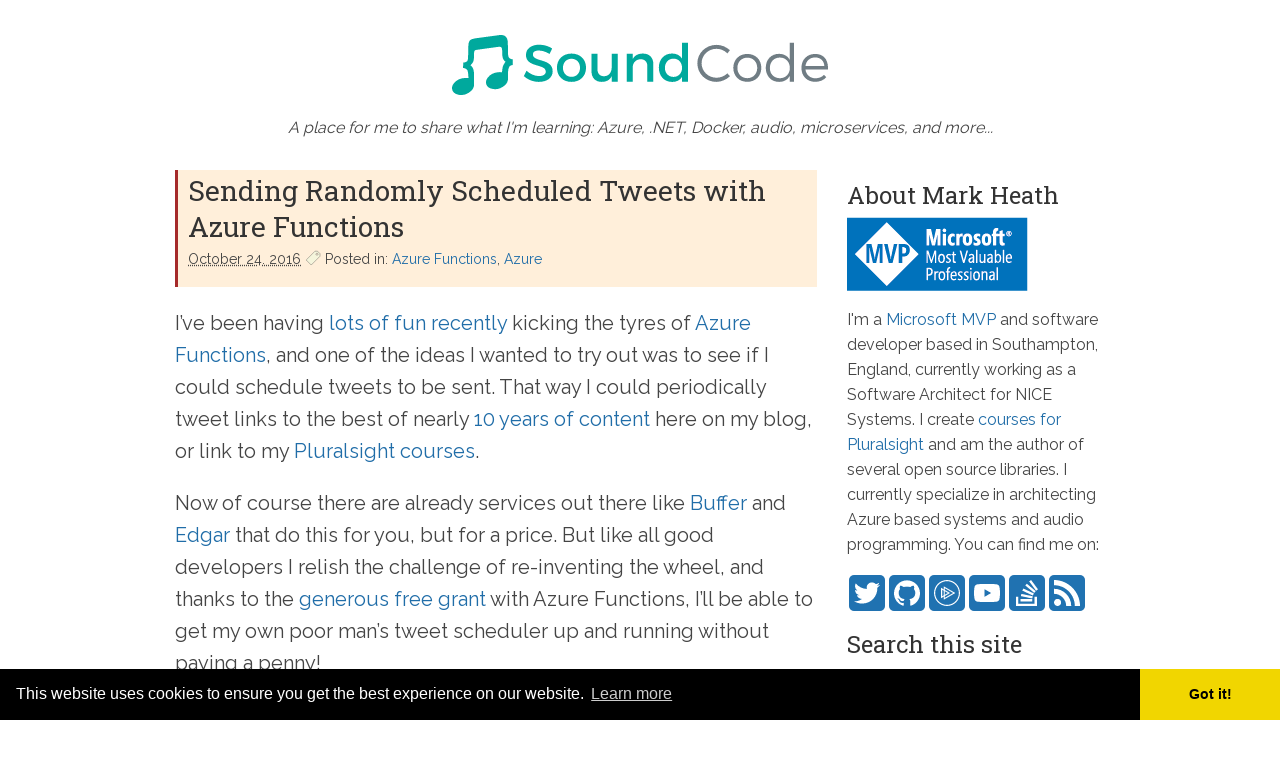

--- FILE ---
content_type: text/html; charset=utf-8
request_url: https://markheath.net/post/randomly-scheduled-tweets-azure-functions
body_size: 8599
content:
<!DOCTYPE html><html lang=en><head prefix="og: http://ogp.me/ns#"><script async src="https://www.googletagmanager.com/gtag/js?id=UA-4033772-5"></script><script>window.dataLayer=window.dataLayer||[];function gtag(){dataLayer.push(arguments);}
gtag('js',new Date());gtag('config','UA-4033772-5');</script><meta charset=utf-8><meta name=viewport content="width=device-width, initial-scale=1.0"><title>Sending Randomly Scheduled Tweets with Azure Functions</title><meta name=description content="Mark Heath's Development Blog"><link rel=stylesheet href=/css/site2.css><link href="https://fonts.googleapis.com/css?family=Raleway|Roboto+Slab" rel=stylesheet><link rel=stylesheet href=//cdnjs.cloudflare.com/ajax/libs/highlight.js/11.4.0/styles/base16/tomorrow-night.min.css><meta property=og:type content=article><meta property=og:title content="Sending Randomly Scheduled Tweets with Azure Functions"><meta property=og:description content="Mark Heath's Development Blog"><meta property=og:url content=https://markheath.net/post/randomly-scheduled-tweets-azure-functions><meta property=og:image content=https://markheath.net/images/sound_code_logo2.png><meta property=og:image:width content=316><meta property=og:image:height content=273><meta name=msapplication-square150x150logo content=~/images/mstile-150x150.png><link rel=icon type=image/png sizes=16x16 href=/images/icon16x16.png><link rel=icon type=image/png href=/images/favicon-32x32.png sizes=32x32><link rel=icon type=image/png href=/images/favicon-16x16.png sizes=16x16><link rel=apple-touch-icon href=/images/apple-touch-icon.png><link rel="shortcut icon" href=/images/favicon-32x32.png><link rel=alternate type=application/rss+xml href="/feed/rss/"><link rel=alternate type=application/atom+xml href="/feed/atom/"><link rel=stylesheet href=//cdnjs.cloudflare.com/ajax/libs/cookieconsent2/3.0.3/cookieconsent.min.css><script src=//cdnjs.cloudflare.com/ajax/libs/cookieconsent2/3.0.3/cookieconsent.min.js></script><script>window.addEventListener("load",function(){window.cookieconsent.initialise({"palette":{"popup":{"background":"#000",},"button":{"background":"#f1d600"}},"theme":"edgeless",})});</script></head><body itemscope itemtype=http://schema.org/Blog><header role=banner class=siteheader> <a href="/" itemprop=url> <img class=header-logo src=/images/sound_code_logo.svg alt="Sound Code Logo"> </a> <em>A place for me to share what I'm learning: Azure, .NET, Docker, audio, microservices, and more...</em> </header> <div class=mainwrapper> <main class=main> <article class=post itemscope itemtype=http://schema.org/BlogPosting itemprop=blogPost> <header class=post-header> <h1 itemprop="headline name"><a href=/post/2016/10/24/randomly-scheduled-tweets-azure-functions itemprop=url>Sending Randomly Scheduled Tweets with Azure Functions</a></h1> <div> <abbr title="10/24/2016 10:06:00 PM" itemprop=datePublished>October 24. 2016</abbr> <span><svg viewbox=9,0,45,40 width=16 height=16 style=margin-bottom:-2px><path d="M 10,10 h 35 l 5,5 v 10 l -5,5 h -35 z m 30,10 a 3,3 0 0 1 6,0 a 3,3 0 0 1 -6,0 z" stroke=#444 transform="rotate(-45 30 15)" stroke-width=1 fill=beige fill-rule=evenodd /></svg> Posted in: <ul class=comma-list><li><a itemprop=articleSection href=/category/azure%20functions>Azure Functions</a></li> <li><a itemprop=articleSection href=/category/azure>Azure</a></li></ul> </span> </div> </header> <div class=post-body> <div itemprop=articleBody><p>I’ve been having <a href=/category/azure%20functions>lots of fun recently</a> kicking the tyres of <a href="https://azure.microsoft.com/en-us/services/functions/">Azure Functions</a>, and one of the ideas I wanted to try out was to see if I could schedule tweets to be sent. That way I could periodically tweet links to the best of nearly <a href=/archive>10 years of content</a> here on my blog, or link to my <a href=https://www.pluralsight.com/authors/mark-heath>Pluralsight courses</a>.</p> <p>Now of course there are already services out there like <a href=https://buffer.com/pricing>Buffer</a> and <a href="https://meetedgar.com/pricing-context/">Edgar</a> that do this for you, but for a price. But like all good developers I relish the challenge of re-inventing the wheel, and thanks to the <a href="https://azure.microsoft.com/en-us/pricing/details/functions/">generous free grant</a> with Azure Functions, I’ll be able to get my own poor man’s tweet scheduler up and running without paying a penny!</p> <p>So how does it work?</p> <p>Well, Azure functions supports scheduled tasks, so I could pick a certain time every day or few days and randomly select a link to share. But I wanted my tweets to go out at random times, and preferably go live during waking hours in the US which is where the bulk of my Twitter followers are from. That appears not to be possible with a simple cron expression, so I decided to use two functions.</p> <h3 id=scheduling-the-tweets>Scheduling the Tweets</h3> <p>The first function runs daily at midnight (using a Timer trigger with a cron expression of <code>0 0 0 * * *</code>) and it’s job is to randomly pick a tweet to send, and a time to send it.</p> <p>How does it get the tweet? Well, I use a SaaS file binding for that. I can connect my Azure function to OneDrive, and set it up to read my list of tweets from a text file with a specified path.</p> <p>And how does it send a scheduled tweet? Well, for that I decided to send a message to a queue, but delayed by a certain amount of time. I decided that I’d take 15:00 UTC which I think is roughly when the USA starts work and then pick a random number of minutes up to about 23:00 UTC to give my European readers a fighting chance of seeing it before going to bed. Unfortunately, the built-in Azure Functions Storage Queue’s output binding only gives us access to the <code>CloudQueueMessage</code> which doesn’t let us schedule a time. So I opted to simply write the code myself to connect to the queue and send it with a delay.</p> <p>Let’s look at the code for this first function. First, of all, here’s the bindings section of my <code>functions.json</code> file:</p> <pre><code class=language-js>{
  &quot;bindings&quot;: [
    {
      &quot;name&quot;: &quot;myTimer&quot;,
      &quot;type&quot;: &quot;timerTrigger&quot;,
      &quot;direction&quot;: &quot;in&quot;,
      &quot;schedule&quot;: &quot;0 0 0 * * *&quot;
    },
    {
      &quot;type&quot;: &quot;apiHubFile&quot;,
      &quot;name&quot;: &quot;tweetFile&quot;,
      &quot;path&quot;: &quot;AzureFunctions/tweets.txt&quot;,
      &quot;connection&quot;: &quot;onedrive_ONEDRIVE&quot;,
      &quot;direction&quot;: &quot;in&quot;
    }
  ],
  &quot;disabled&quot;: false
}
</code></pre> <p>As you can see, the timer contains the cron expression, and the OneDrive connection, which is of type “<code>apiHubFile</code>”, uses the “<code>onedrive_ONEDRIVE</code>” connection that you can set up to connect to your OneDrive (or DropBox / GoogeDrive if you prefer) in the portal by clicking “new” and authorizing your Azure Functions app to connect:</p> <p><a href=/posts/files/randomly-scheduled-tweets-azure-functions-1.png><img src=/posts/files/randomly-scheduled-tweets-azure-functions-2.png alt=image title=image></a></p> <p>Also there’s the path, which is hardcoded to a simple text file in my OneDrive containing a list of tweets.</p> <p>And what about the code? Well, here’s the timer function:</p> <pre><code class=language-cs>#r &quot;Microsoft.WindowsAzure.Storage&quot; 
using System;
using System.Configuration;
using Microsoft.WindowsAzure.Storage;
using Microsoft.WindowsAzure.Storage.Queue;

public static async Task Run(TimerInfo myTimer, string tweetFile, TraceWriter log)
{    
    log.Info($&quot;Tweet Scheduler Fired {DateTime.Now}, {myTimer.Schedule}, {myTimer.ScheduleStatus}, {myTimer.IsPastDue}&quot;);
    var tweets = tweetFile.Split(&quot;\n\r&quot;.ToCharArray(), StringSplitOptions.RemoveEmptyEntries);
    var random = new Random();
    var tweet = tweets[random.Next(tweets.Length + 1)];

    var now = DateTime.UtcNow;
    var scheduled = new DateTime(now.Year, now.Month, now.Day, 15, 0, 0);
    scheduled = scheduled.AddMinutes(random.Next(60 * 8));
    if (scheduled &lt; now) scheduled = scheduled.AddDays(1);

    await SendScheduled(&quot;tweets&quot;, tweet, scheduled, log);
    log.Info($&quot;Scheduled {tweet} for: {scheduled}&quot;);
}
</code></pre> <p>It’s not too complicated, except that to use the Azure storage classes you need a special reference <a href="https://azure.microsoft.com/en-us/documentation/articles/functions-reference-csharp/">as described here</a>. The contents of my tweet file just come straight in as a string which I need to split into lines. And I created a custom <code>SendScheduled</code> function to actually perform the delayed sending of the message:</p> <pre><code class=language-cs>private static async Task SendScheduled(string queueName, string messageContent, DateTime scheduledTimeUtc, TraceWriter log)
{
    var connectionString = ConfigurationManager.AppSettings[&quot;AzureWebJobsStorage&quot;]; 
    var storageAccount = CloudStorageAccount.Parse(connectionString);
    var queueClient = storageAccount.CreateCloudQueueClient();
    var queue = queueClient.GetQueueReference(queueName);
    queue.CreateIfNotExists();
    var message = new CloudQueueMessage(messageContent);
    var delay = (scheduledTimeUtc - DateTime.UtcNow);
    if (delay &lt; TimeSpan.Zero) delay = TimeSpan.Zero;
    log.Info($&quot;Delay is {delay}&quot;);
    await queue.AddMessageAsync(message, null, delay, null, null);
}
</code></pre> <h3 id=sending-the-tweets>Sending the Tweets</h3> <p>The next piece of the puzzle is listening to that queue and actually sending the tweets. The easy part is setting up a new function to listen on the queue.</p> <p>The slightly harder part was sending the tweet. I decided to use the <a href=https://github.com/linvi/tweetinvi>TweetInvi</a> NuGet package to send the tweets. This is pretty easy to use once you’ve set up the necessary access keys. There are <a href=https://github.com/linvi/tweetinvi/wiki/Credentials>full instructions</a> at the TweetInvi site, but the basic gist of it is that you need to go to <a href="https://apps.twitter.com/">apps.twitter.com</a> and set up a new app. I called mine “Serverless Twit”:</p> <p><a href=/posts/files/randomly-scheduled-tweets-azure-functions-3.png><img src=/posts/files/randomly-scheduled-tweets-azure-functions-4.png alt=image title=image></a></p> <p>Inside that app there are two sets of tokens and secrets <a href=https://github.com/linvi/tweetinvi/wiki/Credentials#get-credentials-from-twitter-website>you need to set up</a>, but once you’ve done that, we can put them in our Function App settings, and use them with the TweetInvi library like this:</p> <pre><code class=language-cs>using System;
using System.Configuration;
using Tweetinvi;
using Tweetinvi.Core.Extensions;
using Tweetinvi.Core.Parameters;

public static void Run(string myTweet, TraceWriter log)
{
    log.Info($&quot;Need to tweet: {myTweet}&quot;);

    var consumerKey = ConfigurationManager.AppSettings[&quot;TwitterConsumerKey&quot;];
    var consumerSecret = ConfigurationManager.AppSettings[&quot;TwitterConsumerSecret&quot;];
    var accessToken = ConfigurationManager.AppSettings[&quot;TwitterAccessToken&quot;];
    var accessTokenSecret = ConfigurationManager.AppSettings[&quot;TwitterAccessTokenSecret&quot;];
    Auth.SetUserCredentials(consumerKey, consumerSecret, accessToken, accessTokenSecret);
    
    var twitterLength = myTweet.TweetLength();
    if (twitterLength &gt; 140)
    {
        log.Warning($&quot;Tweet too long {twitterLength}&quot;);
    }

    var publishedTweet = Tweet.PublishTweet(myTweet);
    // by default TweetInvi doesn't throw exceptions: https://github.com/linvi/tweetinvi/wiki/Exception-Handling
    if (publishedTweet == null)
    {
        log.Error($&quot;Failed to publish&quot;);
    }
    else
    {
        log.Info($&quot;Published tweet {publishedTweet.Id}&quot;);
    }
}
</code></pre> <p>There’s one more thing we need to do, and that’s tell Azure Functions where to find the TweetInvi assemblies. This is done by creating a <code>project.json</code> file in our function folder (same place as the <code>function.json</code>) and adding a dependency on the version of the NuGet package we want:</p> <pre><code class=language-js>{
  &quot;frameworks&quot;: {
    &quot;net46&quot;:{
      &quot;dependencies&quot;: {
        &quot;TweetinviAPI&quot;: &quot;1.1.1&quot;
      }
    }
   }
}
</code></pre> <p>And that’s all there is to it! Now all my tens of twitter followers who are actually real people will have the delight of seeing a daily link to some random thing I’ve written or built in the past. Hopefully I won’t annoy them all into unfollowing me!</p> </div> <div class=pluralsight-advert> Want to learn more about how easy it is to get up and running with Azure Functions? Be sure to check out my Pluralsight courses <a href=https://www.pluralsight.com/courses/azure-functions-fundamentals>Azure Functions Fundamentals</a> and <a href=https://www.pluralsight.com/courses/microsoft-azure-serverless-functions-create>Microsoft Azure Developer: Create Serverless Functions</a> </div> </div> <section aria-label="Social Sharing"> <div class=g-plusone data-size=medium data-width=300></div> <a href=https://twitter.com/share class=twitter-share-button data-via=mark_heath>Tweet</a> </section> <section id=comments aria-label=Comments> <h2>Comments</h2> <article itemscope itemtype=http://schema.org/UserComments itemprop=comment> <img src=/images/commenter.png width=50 height=50 alt="Comment by David Ferreira"> <div> <time datetime=2017-02-09T21:32 itemprop=commentTime>February 9. 2017 21:32</time> <p itemprop=commentText>Loved the Pluralsight course (ran through the whole thing this morning). Great idea, this. Tweet witty (or witless) remarks at random times. Love it.</p> <strong itemprop=creator>David Ferreira</strong> </div> </article> <article itemscope itemtype=http://schema.org/UserComments itemprop=comment class=self> <img src=/images/commenter.png width=50 height=50 alt="Comment by Mark Heath"> <div> <time datetime=2017-02-09T21:37 itemprop=commentTime>February 9. 2017 21:37</time> <p itemprop=commentText>thanks David. Have turned off the random tweeting for now, as it kept picking the same ones and was annoying me (and probably some followers). Need to introduce some more intelligent randomness to it next.</p> <strong itemprop=creator>Mark Heath</strong> </div> </article> <article itemscope itemtype=http://schema.org/UserComments itemprop=comment> <img src=/images/commenter.png width=50 height=50 alt="Comment by David Ferreira"> <div> <time datetime=2017-02-09T21:42 itemprop=commentTime>February 9. 2017 21:42</time> <p itemprop=commentText>I have a database of about 217 (so, not "about") silly quotes I've collected over the misspent years, so if I did something like this, it would be pretty easy to stick those in some storage and then just march through the list. I figure by the time I wrap around either my follower count will be 0 or will have turned over so the replays will be new for someone. :-)<br>Still, a great idea. Hope you do more Pluralsight courses.</p> <strong itemprop=creator>David Ferreira</strong> </div> </article> </section><script src=https://giscus.app/client.js data-repo=markheath/soundcode-blog-comments data-repo-id=R_kgDOIqCnSw data-category=Announcements data-category-id=DIC_kwDOIqCnS84CTMmM data-mapping=pathname data-strict=0 data-reactions-enabled=1 data-emit-metadata=0 data-input-position=bottom data-theme=light data-lang=en crossorigin=anonymous async></script></article> </main> <aside role=complementary class=sidebar> <section> <h3>About Mark Heath</h3> <img src=/images/mvp.png alt="Microsoft MVP"> <p> I'm a <a href="https://mvp.microsoft.com/en-us/PublicProfile/5002551?fullName=Mark%20%20Heath">Microsoft MVP</a> and software developer based in Southampton, England, currently working as a Software Architect for NICE Systems. I create <a href=https://www.pluralsight.com/authors/mark-heath>courses for Pluralsight</a> and am the author of several open source libraries. I currently specialize in architecting Azure based systems and audio programming. You can find me on: <ul class=social-media-list><li><a href=https://twitter.com/mark_heath><img src=/images/twitter.svg alt=Twitter title=Twitter></a></li> <li><a href=https://github.com/markheath><img src=/images/github.svg alt=GitHub title=GitHub></a></li> <li><a href=https://www.pluralsight.com/authors/mark-heath><img src=/images/pluralsight.svg alt=Pluralsight title=Pluralsight></a></a></li> <li><a href=https://www.youtube.com/channel/UChV2-HyJ9XzsKLQRztd7Pmw><img src=/images/youtube.svg alt=YouTube title=YouTube></a></li> <li><a href=https://stackoverflow.com/users/7532/mark-heath><img src=/images/stackoverflow.svg alt="Stack Overflow" title="Stack Overflow"></a></li> <li><a href=https://feeds.feedburner.com/soundcode><img src=/images/rss.svg alt="RSS Feed" title="RSS Feed"></a></li></ul> </p> </section> <section> <h3>Search this site</h3> <gcse:search></gcse:search> </section> <section> <h3>Keep Updated</h3> <div id=mc_embed_signup> <form action="https://markheath.us9.list-manage.com/subscribe/post?u=c469c07569c4c16390e5dc27c&amp;id=df2e867c83" method=post id=mc-embedded-subscribe-form name=mc-embedded-subscribe-form class=validate target=_blank novalidate> <div id=mc_embed_signup_scroll> <div class=mc-field-group> <label for=mce-EMAIL>Subscribe to our mailing list</label> <input type=email name=EMAIL class="required email" id=mce-EMAIL> </div> <div id=mce-responses class=clear> <div class=response id=mce-error-response style=display:none></div> <div class=response id=mce-success-response style=display:none></div> </div> <div style=position:absolute;left:-5000px aria-hidden=true><input type=text name=b_c469c07569c4c16390e5dc27c_df2e867c83 tabindex=-1></div> <div class=clear><input type=submit value=Subscribe name=subscribe id=mc-embedded-subscribe class=button></div> </div> </form> </div> </section> <section> <h3>My Pluralsight Courses</h3> <ul class=striped-list><li><a href=https://www.pluralsight.com/courses/microservices-architectural-strategies-techniques>Microservices: Architectural Strategies and Techniques</a></li> <li><a href=https://www.pluralsight.com/courses/microservices-building-testing>Microservices: Building and Testing</a></li> <li><a href=https://app.pluralsight.com/ilx/azure-functions-deep-dive>Azure Functions Deep Dive</a></li> <li><a href=https://www.pluralsight.com/courses/microservices-fundamentals>Microservices Fundamentals</a></li> <li><a href=https://www.pluralsight.com/courses/refactor-optimize-code-github-copilot>Refactor and Optimize Code with GitHub Copilot</a></li> <li><a href=https://www.pluralsight.com/courses/linq-best-practices>LINQ Best Practices</a></li> <li><a href=https://www.pluralsight.com/courses/microsoft-azure-containers-deploying-managing>Microsoft Azure Developer: Deploying and Managing Containers</a></li> <li><a href=https://www.pluralsight.com/courses/azure-functions-fundamentals>Azure Functions Fundamentals</a></li> <li><a href=https://www.pluralsight.com/courses/azure-durable-functions-fundamentals>Azure Durable Functions Fundamentals</a></li> <li><a href=https://www.pluralsight.com/courses/microservices-architecture-executive-briefing>Microservices Architecture: Executive Briefing</a></li> <li><a href=https://www.pluralsight.com/courses/building-microservices>Building Microservices</a></li> <li><a href=https://www.pluralsight.com/courses/dapr-1-fundamentals>Dapr 1 Fundamentals</a></li> <li><a href=https://www.pluralsight.com/courses/microsoft-azure-serverless-functions-create>Create Serverless Functions</a></li> <li><a href=https://www.pluralsight.com/courses/linq-more-effective>More Effective LINQ</a></li> <li><a href=https://www.pluralsight.com/courses/versioning-evolving-microservices-asp-dot-net-core>Versioning and Evolving Microservices in ASP.NET Core</a></li> <li><a href=https://www.pluralsight.com/courses/microsoft-azure-developer-implement-azure-functions>Microsoft Azure Developer: Implement Azure Functions (AZ-204)</a></li> <li><a href=https://www.pluralsight.com/courses/azure-container-instances-getting-started>Azure Container Instances: Getting Started</a></li> <li><a href=https://www.pluralsight.com/courses/azure-serverless-applications>Building Serverless Applications in Azure</a></li> <li><a href=https://www.pluralsight.com/courses/azure-cli-getting-started>Azure CLI: Getting Started</a></li> <li><a href=https://www.pluralsight.com/courses/understanding-eliminating-technical-debt>Understanding and Eliminating Technical Debt</a></li> <li><a href=https://www.pluralsight.com/courses/windows-forms-best-practices>Windows Forms Best Practices</a></li> <li><a href=https://www.pluralsight.com/courses/digital-audio-fundamentals>Digital Audio Fundamentals</a></li> <li><a href=https://www.pluralsight.com/courses/uwp-audio-fundamentals>UWP Audio Fundamentals</a></li> <li><a href=https://www.pluralsight.com/courses/audio-programming-naudio>Audio Programming with NAudio</a></li> <li><a href=https://www.pluralsight.com/courses/understanding-distributed-version-control-systems>Understanding Distributed Version Control Systems</a></li> <li><a href=https://www.pluralsight.com/courses/mahappsdotmetro-creating-modern-wpf-apps>Creating Modern WPF Applications with MahApps.Metro</a></li> <li><a href=https://www.pluralsight.com/courses/creating-selling-digital-product>Creating and Selling a Digital Product</a></li> <li><a href=https://www.pluralsight.com/courses/clickonce-deployment-fundamentals>ClickOnce Deployment Fundamentals</a></li></ul> </section> <section> <h3>My Open Source Software</h3> <ul class=striped-list><li><a href=https://github.com/naudio/NAudio>NAudio</a></li> <li><a href=https://github.com/naudio/NLayer>NLayer</a></li> <li><a href=https://github.com/markheath/NAudio.SharpMediaFoundation>NAudio.Sharp<wbr>Media<wbr>Foundation</a></a></li> <li><a href=https://github.com/naudio/NAudio.WaveFormRenderer>WaveForm Renderer</a></li> <li><a href=https://github.com/markheath/wpf-waveform>WPF WaveForm</a></li> <li><a href=https://github.com/markheath/typescript-tetris>TypeScript Tetris</a></li> <li><a href=https://github.com/markheath/skypevoicechanger>Skype Voice Changer</a></li> <li><a href=https://github.com/markheath/midifilemapper>MIDI File Mapper</a></li> <li><a href=https://github.com/markheath/midifilesplitter>MIDI File Splitter</a></li> <li><a href=https://github.com/markheath/nibbles>SilverNibbles</a></li> <li><a href=https://github.com/markheath/asterisk>Asterisk</a></li> <li><a href=https://github.com/markheath/wpfshapes>WPF Shapes</a></li> <li><a href=https://github.com/markheath/voicerecorder>.NET Voice Recorder</a></li></ul> </section> <section> <h3><a href=/archive>Archives</a></h3> </section> <section> <h3>Tags</h3> <ul class=striped-list><li><a href=/category/azure>Azure (160)</a></li> <li><a href=/category/naudio>NAudio (103)</a></li> <li><a href=/category/advent%20of%20code>Advent of Code (82)</a></li> <li><a href=/category/linq>LINQ (79)</a></li> <li><a href=/category/c%23>C# (71)</a></li> <li><a href=/category/f%23>F# (70)</a></li> <li><a href=/category/azure%20functions>Azure Functions (69)</a></li> <li><a href=/category/azure%20cli>Azure CLI (47)</a></li> <li><a href=/category/wpf>WPF (39)</a></li> <li><a href=/category/audio>audio (38)</a></li> <li><a href=/category/xaml>XAML (38)</a></li> <li><a href=/category/javascript>JavaScript (36)</a></li> <li><a href=/category/silverlight>Silverlight (34)</a></li> <li><a href=/category/pluralsight>Pluralsight (30)</a></li> <li><a href=/category/durable%20functions>Durable Functions (26)</a></li> <li><a href=/category/docker>Docker (26)</a></li> <li><a href=/category/morelinq>MoreLINQ (26)</a></li> <li><a href=/category/azure%20blob%20storage>Azure Blob Storage (21)</a></li> <li><a href=/category/azure%20service%20bus>Azure Service Bus (17)</a></li> <li><a href=/category/powershell>PowerShell (16)</a></li></ul> </section> </aside> </div> <footer class=sitefooter role=contentinfo itemscope itemtype=http://schema.org/Person itemprop=author> <span> Copyright &copy; 2026 <a href=https://markheath.net itemprop="url name">Mark Heath</a> </span> </footer><script>(function(){var cx='008206195568368156891:hyra-w0asw0';var gcse=document.createElement('script');gcse.type='text/javascript';gcse.async=true;gcse.src='https://cse.google.com/cse.js?cx='+cx;var s=document.getElementsByTagName('script')[0];s.parentNode.insertBefore(gcse,s);})();</script><script src=//cdnjs.cloudflare.com/ajax/libs/highlight.js/11.4.0/highlight.min.js></script><script src=//cdnjs.cloudflare.com/ajax/libs/highlight.js/11.4.0/languages/fsharp.min.js></script><script src=//cdnjs.cloudflare.com/ajax/libs/highlight.js/11.4.0/languages/powershell.min.js></script><script src=//cdnjs.cloudflare.com/ajax/libs/highlight.js/11.4.0/languages/dos.min.js></script><script src=//cdnjs.cloudflare.com/ajax/libs/highlight.js/11.4.0/languages/typescript.min.js></script><script src=//cdnjs.cloudflare.com/ajax/libs/highlight.js/11.4.0/languages/dockerfile.min.js></script><script src=//cdnjs.cloudflare.com/ajax/libs/highlight.js/11.4.0/languages/yaml.min.js></script><script>hljs.configure({languages:[]});hljs.highlightAll();</script><script>(function(){var po=document.createElement('script');po.type='text/javascript';po.async=true;po.src='https://apis.google.com/js/platform.js';var s=document.getElementsByTagName('script')[0];s.parentNode.insertBefore(po,s);})();</script><script>!function(d,s,id){var js,fjs=d.getElementsByTagName(s)[0],p=/^http:/.test(d.location)?'http':'https';if(!d.getElementById(id)){js=d.createElement(s);js.id=id;js.src=p+'://platform.twitter.com/widgets.js';fjs.parentNode.insertBefore(js,fjs);}}(document,'script','twitter-wjs');</script><script>(function(d,t){var g=d.createElement(t),s=d.getElementsByTagName(t)[0];g.src='//hnbutton.appspot.com/static/hn.min.js';s.parentNode.insertBefore(g,s);}(document,'script'));</script><script defer src="https://static.cloudflareinsights.com/beacon.min.js/vcd15cbe7772f49c399c6a5babf22c1241717689176015" integrity="sha512-ZpsOmlRQV6y907TI0dKBHq9Md29nnaEIPlkf84rnaERnq6zvWvPUqr2ft8M1aS28oN72PdrCzSjY4U6VaAw1EQ==" data-cf-beacon='{"version":"2024.11.0","token":"851ad40215834d248dca9d4d3494b41f","r":1,"server_timing":{"name":{"cfCacheStatus":true,"cfEdge":true,"cfExtPri":true,"cfL4":true,"cfOrigin":true,"cfSpeedBrain":true},"location_startswith":null}}' crossorigin="anonymous"></script>
</body></html>

--- FILE ---
content_type: text/html; charset=utf-8
request_url: https://accounts.google.com/o/oauth2/postmessageRelay?parent=https%3A%2F%2Fmarkheath.net&jsh=m%3B%2F_%2Fscs%2Fabc-static%2F_%2Fjs%2Fk%3Dgapi.lb.en.2kN9-TZiXrM.O%2Fd%3D1%2Frs%3DAHpOoo_B4hu0FeWRuWHfxnZ3V0WubwN7Qw%2Fm%3D__features__
body_size: 162
content:
<!DOCTYPE html><html><head><title></title><meta http-equiv="content-type" content="text/html; charset=utf-8"><meta http-equiv="X-UA-Compatible" content="IE=edge"><meta name="viewport" content="width=device-width, initial-scale=1, minimum-scale=1, maximum-scale=1, user-scalable=0"><script src='https://ssl.gstatic.com/accounts/o/2580342461-postmessagerelay.js' nonce="rZOCmKPPH8EhE5ji0t8RZw"></script></head><body><script type="text/javascript" src="https://apis.google.com/js/rpc:shindig_random.js?onload=init" nonce="rZOCmKPPH8EhE5ji0t8RZw"></script></body></html>

--- FILE ---
content_type: image/svg+xml
request_url: https://markheath.net/images/stackoverflow.svg
body_size: 40
content:
<svg aria-labelledby="simpleicons-stackoverflow-icon" role="img" viewBox="0 0 24 24" xmlns="http://www.w3.org/2000/svg">
<title id="simpleicons-stackoverflow-icon">Stack Overflow icon</title>
<path fill="white" d="M18.986 21.865v-6.404h2.134V24H1.844v-8.539h2.13v6.404h15.012zM6.111 19.731H16.85v-2.137H6.111v2.137zm.259-4.852l10.48 2.189.451-2.07-10.478-2.187-.453 2.068zm1.359-5.056l9.705 4.53.903-1.95-9.706-4.53-.902 1.936v.014zm2.715-4.785l8.217 6.855 1.359-1.62-8.216-6.853-1.35 1.617-.01.001zM15.751 0l-1.746 1.294 6.405 8.604 1.746-1.294L15.749 0h.002z"/></svg>